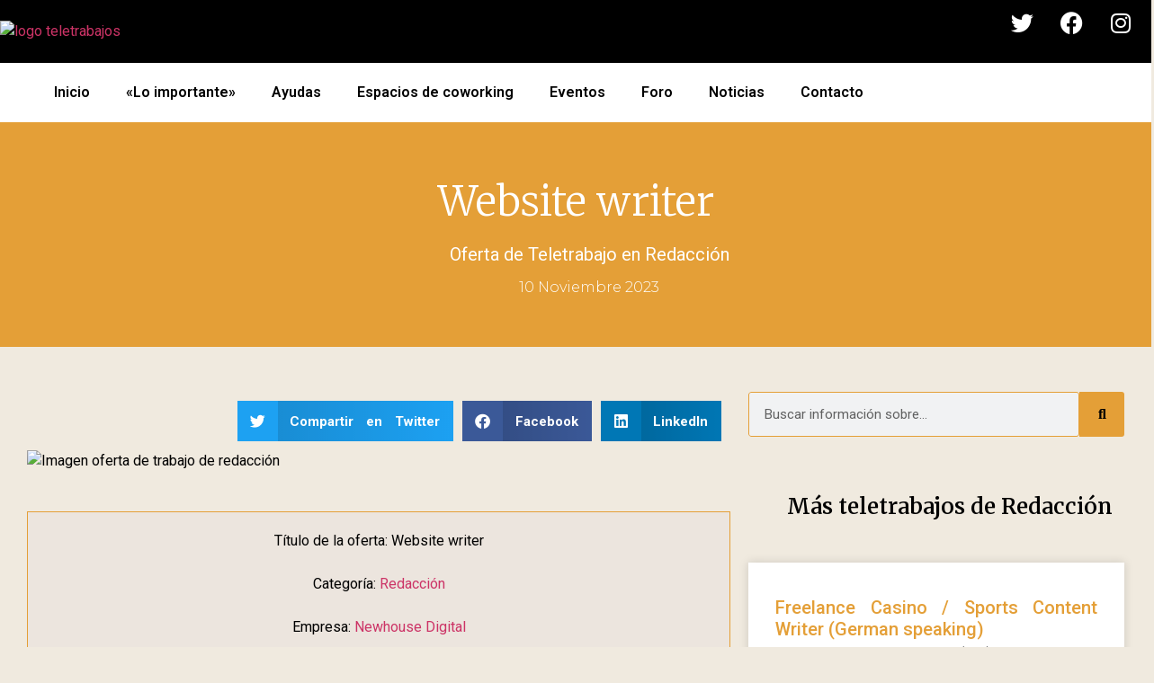

--- FILE ---
content_type: text/html; charset=utf-8
request_url: https://www.google.com/recaptcha/api2/aframe
body_size: 267
content:
<!DOCTYPE HTML><html><head><meta http-equiv="content-type" content="text/html; charset=UTF-8"></head><body><script nonce="cKc6gLSI-_REHBWcWV6PAg">/** Anti-fraud and anti-abuse applications only. See google.com/recaptcha */ try{var clients={'sodar':'https://pagead2.googlesyndication.com/pagead/sodar?'};window.addEventListener("message",function(a){try{if(a.source===window.parent){var b=JSON.parse(a.data);var c=clients[b['id']];if(c){var d=document.createElement('img');d.src=c+b['params']+'&rc='+(localStorage.getItem("rc::a")?sessionStorage.getItem("rc::b"):"");window.document.body.appendChild(d);sessionStorage.setItem("rc::e",parseInt(sessionStorage.getItem("rc::e")||0)+1);localStorage.setItem("rc::h",'1769377250618');}}}catch(b){}});window.parent.postMessage("_grecaptcha_ready", "*");}catch(b){}</script></body></html>

--- FILE ---
content_type: text/css
request_url: https://teletrabajos.info/wp-content/litespeed/css/2cd150f5facf832acfab69b38df7178c.css?ver=dd094
body_size: 795
content:
.elementor-7618 .elementor-element.elementor-element-579b739>.elementor-container>.elementor-column>.elementor-widget-wrap{align-content:center;align-items:center}.elementor-7618 .elementor-element.elementor-element-579b739:not(.elementor-motion-effects-element-type-background),.elementor-7618 .elementor-element.elementor-element-579b739>.elementor-motion-effects-container>.elementor-motion-effects-layer{background-color:var(--e-global-color-primary)}.elementor-7618 .elementor-element.elementor-element-579b739>.elementor-container{min-height:0}.elementor-7618 .elementor-element.elementor-element-579b739{transition:background 0.3s,border 0.3s,border-radius 0.3s,box-shadow 0.3s}.elementor-7618 .elementor-element.elementor-element-579b739>.elementor-background-overlay{transition:background 0.3s,border-radius 0.3s,opacity 0.3s}.elementor-widget-image .widget-image-caption{color:var(--e-global-color-text);font-family:var(--e-global-typography-text-font-family),Sans-serif;font-weight:var(--e-global-typography-text-font-weight)}.elementor-7618 .elementor-element.elementor-element-4b12ae7{text-align:left}.elementor-7618 .elementor-element.elementor-element-142522c.elementor-column>.elementor-widget-wrap{justify-content:flex-end}.elementor-7618 .elementor-element.elementor-element-978cbd5 .elementor-repeater-item-97e6399.elementor-social-icon{background-color:var(--e-global-color-primary)}.elementor-7618 .elementor-element.elementor-element-978cbd5 .elementor-repeater-item-97e6399.elementor-social-icon i{color:var(--e-global-color-96a0b25)}.elementor-7618 .elementor-element.elementor-element-978cbd5 .elementor-repeater-item-97e6399.elementor-social-icon svg{fill:var(--e-global-color-96a0b25)}.elementor-7618 .elementor-element.elementor-element-978cbd5 .elementor-repeater-item-cc2cf0f.elementor-social-icon{background-color:var(--e-global-color-primary)}.elementor-7618 .elementor-element.elementor-element-978cbd5 .elementor-repeater-item-cc2cf0f.elementor-social-icon i{color:var(--e-global-color-96a0b25)}.elementor-7618 .elementor-element.elementor-element-978cbd5 .elementor-repeater-item-cc2cf0f.elementor-social-icon svg{fill:var(--e-global-color-96a0b25)}.elementor-7618 .elementor-element.elementor-element-978cbd5 .elementor-repeater-item-4996307.elementor-social-icon{background-color:var(--e-global-color-primary)}.elementor-7618 .elementor-element.elementor-element-978cbd5 .elementor-repeater-item-4996307.elementor-social-icon i{color:var(--e-global-color-96a0b25)}.elementor-7618 .elementor-element.elementor-element-978cbd5 .elementor-repeater-item-4996307.elementor-social-icon svg{fill:var(--e-global-color-96a0b25)}.elementor-7618 .elementor-element.elementor-element-978cbd5{--grid-template-columns:repeat(0, auto);--grid-column-gap:5px;--grid-row-gap:0px}.elementor-7618 .elementor-element.elementor-element-978cbd5 .elementor-widget-container{text-align:right}.elementor-widget-nav-menu .elementor-nav-menu .elementor-item{font-family:var(--e-global-typography-primary-font-family),Sans-serif;font-weight:var(--e-global-typography-primary-font-weight)}.elementor-widget-nav-menu .elementor-nav-menu--main .elementor-item{color:var(--e-global-color-text);fill:var(--e-global-color-text)}.elementor-widget-nav-menu .elementor-nav-menu--main .elementor-item:hover,.elementor-widget-nav-menu .elementor-nav-menu--main .elementor-item.elementor-item-active,.elementor-widget-nav-menu .elementor-nav-menu--main .elementor-item.highlighted,.elementor-widget-nav-menu .elementor-nav-menu--main .elementor-item:focus{color:var(--e-global-color-accent);fill:var(--e-global-color-accent)}.elementor-widget-nav-menu .elementor-nav-menu--main:not(.e--pointer-framed) .elementor-item:before,.elementor-widget-nav-menu .elementor-nav-menu--main:not(.e--pointer-framed) .elementor-item:after{background-color:var(--e-global-color-accent)}.elementor-widget-nav-menu .e--pointer-framed .elementor-item:before,.elementor-widget-nav-menu .e--pointer-framed .elementor-item:after{border-color:var(--e-global-color-accent)}.elementor-widget-nav-menu{--e-nav-menu-divider-color:var( --e-global-color-text )}.elementor-widget-nav-menu .elementor-nav-menu--dropdown .elementor-item,.elementor-widget-nav-menu .elementor-nav-menu--dropdown .elementor-sub-item{font-family:var(--e-global-typography-accent-font-family),Sans-serif;font-weight:var(--e-global-typography-accent-font-weight)}.elementor-7618 .elementor-element.elementor-element-8b5b406>.elementor-widget-container{margin:0 10px 0 0}.elementor-7618 .elementor-element.elementor-element-8b5b406 .elementor-menu-toggle{margin-left:auto}.elementor-7618 .elementor-element.elementor-element-8b5b406 .elementor-nav-menu--main .elementor-item{color:var(--e-global-color-primary);fill:var(--e-global-color-primary)}.elementor-7618 .elementor-element.elementor-element-8b5b406 .elementor-nav-menu--main .elementor-item:hover,.elementor-7618 .elementor-element.elementor-element-8b5b406 .elementor-nav-menu--main .elementor-item.elementor-item-active,.elementor-7618 .elementor-element.elementor-element-8b5b406 .elementor-nav-menu--main .elementor-item.highlighted,.elementor-7618 .elementor-element.elementor-element-8b5b406 .elementor-nav-menu--main .elementor-item:focus{color:var(--e-global-color-primary);fill:var(--e-global-color-primary)}.elementor-7618 .elementor-element.elementor-element-8b5b406 .elementor-nav-menu--main:not(.e--pointer-framed) .elementor-item:before,.elementor-7618 .elementor-element.elementor-element-8b5b406 .elementor-nav-menu--main:not(.e--pointer-framed) .elementor-item:after{background-color:var(--e-global-color-e95218a)}.elementor-7618 .elementor-element.elementor-element-8b5b406 .e--pointer-framed .elementor-item:before,.elementor-7618 .elementor-element.elementor-element-8b5b406 .e--pointer-framed .elementor-item:after{border-color:var(--e-global-color-e95218a)}.elementor-7618 .elementor-element.elementor-element-8b5b406 .elementor-nav-menu--main .elementor-item.elementor-item-active{color:var(--e-global-color-e95218a)}.elementor-7618 .elementor-element.elementor-element-8b5b406 .elementor-nav-menu--dropdown .elementor-item,.elementor-7618 .elementor-element.elementor-element-8b5b406 .elementor-nav-menu--dropdown .elementor-sub-item{font-family:var(--e-global-typography-primary-font-family),Sans-serif;font-weight:var(--e-global-typography-primary-font-weight)}.elementor-7618 .elementor-element.elementor-element-8b5b406 div.elementor-menu-toggle{color:var(--e-global-color-96a0b25)}.elementor-7618 .elementor-element.elementor-element-8b5b406 div.elementor-menu-toggle svg{fill:var(--e-global-color-96a0b25)}.elementor-7618 .elementor-element.elementor-element-8b5b406{--nav-menu-icon-size:28px}.elementor-7618 .elementor-element.elementor-element-c238e42:not(.elementor-motion-effects-element-type-background),.elementor-7618 .elementor-element.elementor-element-c238e42>.elementor-motion-effects-container>.elementor-motion-effects-layer{background-color:var(--e-global-color-96a0b25)}.elementor-7618 .elementor-element.elementor-element-c238e42{transition:background 0.3s,border 0.3s,border-radius 0.3s,box-shadow 0.3s}.elementor-7618 .elementor-element.elementor-element-c238e42>.elementor-background-overlay{transition:background 0.3s,border-radius 0.3s,opacity 0.3s}.elementor-7618 .elementor-element.elementor-element-720a7bd .elementor-nav-menu--main .elementor-item{color:var(--e-global-color-primary);fill:var(--e-global-color-primary)}.elementor-7618 .elementor-element.elementor-element-720a7bd .elementor-nav-menu--main .elementor-item:hover,.elementor-7618 .elementor-element.elementor-element-720a7bd .elementor-nav-menu--main .elementor-item.elementor-item-active,.elementor-7618 .elementor-element.elementor-element-720a7bd .elementor-nav-menu--main .elementor-item.highlighted,.elementor-7618 .elementor-element.elementor-element-720a7bd .elementor-nav-menu--main .elementor-item:focus{color:var(--e-global-color-primary);fill:var(--e-global-color-primary)}.elementor-7618 .elementor-element.elementor-element-720a7bd .elementor-nav-menu--main:not(.e--pointer-framed) .elementor-item:before,.elementor-7618 .elementor-element.elementor-element-720a7bd .elementor-nav-menu--main:not(.e--pointer-framed) .elementor-item:after{background-color:var(--e-global-color-e95218a)}.elementor-7618 .elementor-element.elementor-element-720a7bd .e--pointer-framed .elementor-item:before,.elementor-7618 .elementor-element.elementor-element-720a7bd .e--pointer-framed .elementor-item:after{border-color:var(--e-global-color-e95218a)}.elementor-7618 .elementor-element.elementor-element-720a7bd .elementor-nav-menu--main .elementor-item.elementor-item-active{color:var(--e-global-color-e95218a)}.elementor-theme-builder-content-area{height:400px}.elementor-location-header:before,.elementor-location-footer:before{content:"";display:table;clear:both}@media(max-width:767px){.elementor-7618 .elementor-element.elementor-element-8b5b406>.elementor-widget-container{margin:20px 10px 0 0}}@media(min-width:768px){.elementor-7618 .elementor-element.elementor-element-259fe44{width:75%}.elementor-7618 .elementor-element.elementor-element-142522c{width:24.31%}}#menuparamovil{float:right}

--- FILE ---
content_type: text/css
request_url: https://teletrabajos.info/wp-content/litespeed/css/bf97e37fc46288471c132c2d7fd18884.css?ver=2cb1d
body_size: 1066
content:
.elementor-7647 .elementor-element.elementor-element-44df6c3:not(.elementor-motion-effects-element-type-background),.elementor-7647 .elementor-element.elementor-element-44df6c3>.elementor-motion-effects-container>.elementor-motion-effects-layer{background-color:var(--e-global-color-e95218a)}.elementor-7647 .elementor-element.elementor-element-44df6c3>.elementor-background-overlay{background-color:#001035;opacity:0;transition:background 0.3s,border-radius 0.3s,opacity 0.3s}.elementor-7647 .elementor-element.elementor-element-44df6c3>.elementor-container{min-height:0}.elementor-7647 .elementor-element.elementor-element-44df6c3{transition:background 0.3s,border 0.3s,border-radius 0.3s,box-shadow 0.3s;padding:30px 0 15px 0}.elementor-7647 .elementor-element.elementor-element-13fe610c>.elementor-container{max-width:1300px}.elementor-widget-heading .elementor-heading-title{font-family:var(--e-global-typography-primary-font-family),Sans-serif;font-weight:var(--e-global-typography-primary-font-weight);color:var(--e-global-color-primary)}.elementor-7647 .elementor-element.elementor-element-13c54fbc .elementor-heading-title{font-size:18px;font-weight:400;color:#fff}.elementor-widget-icon-list .elementor-icon-list-item:not(:last-child):after{border-color:var(--e-global-color-text)}.elementor-widget-icon-list .elementor-icon-list-icon i{color:var(--e-global-color-primary)}.elementor-widget-icon-list .elementor-icon-list-icon svg{fill:var(--e-global-color-primary)}.elementor-widget-icon-list .elementor-icon-list-item>.elementor-icon-list-text,.elementor-widget-icon-list .elementor-icon-list-item>a{font-family:var(--e-global-typography-text-font-family),Sans-serif;font-weight:var(--e-global-typography-text-font-weight)}.elementor-widget-icon-list .elementor-icon-list-text{color:var(--e-global-color-secondary)}.elementor-7647 .elementor-element.elementor-element-63364048 .elementor-icon-list-items:not(.elementor-inline-items) .elementor-icon-list-item:not(:last-child){padding-bottom:calc(5px/2)}.elementor-7647 .elementor-element.elementor-element-63364048 .elementor-icon-list-items:not(.elementor-inline-items) .elementor-icon-list-item:not(:first-child){margin-top:calc(5px/2)}.elementor-7647 .elementor-element.elementor-element-63364048 .elementor-icon-list-items.elementor-inline-items .elementor-icon-list-item{margin-right:calc(5px/2);margin-left:calc(5px/2)}.elementor-7647 .elementor-element.elementor-element-63364048 .elementor-icon-list-items.elementor-inline-items{margin-right:calc(-5px/2);margin-left:calc(-5px/2)}body.rtl .elementor-7647 .elementor-element.elementor-element-63364048 .elementor-icon-list-items.elementor-inline-items .elementor-icon-list-item:after{left:calc(-5px/2)}body:not(.rtl) .elementor-7647 .elementor-element.elementor-element-63364048 .elementor-icon-list-items.elementor-inline-items .elementor-icon-list-item:after{right:calc(-5px/2)}.elementor-7647 .elementor-element.elementor-element-63364048 .elementor-icon-list-icon i{transition:color 0.3s}.elementor-7647 .elementor-element.elementor-element-63364048 .elementor-icon-list-icon svg{transition:fill 0.3s}.elementor-7647 .elementor-element.elementor-element-63364048{--e-icon-list-icon-size:0px;--icon-vertical-offset:0px}.elementor-7647 .elementor-element.elementor-element-63364048 .elementor-icon-list-icon{padding-right:0}.elementor-7647 .elementor-element.elementor-element-63364048 .elementor-icon-list-item>.elementor-icon-list-text,.elementor-7647 .elementor-element.elementor-element-63364048 .elementor-icon-list-item>a{font-size:14px;font-weight:400}.elementor-7647 .elementor-element.elementor-element-63364048 .elementor-icon-list-text{color:var(--e-global-color-96a0b25);transition:color 0.3s}.elementor-7647 .elementor-element.elementor-element-1aac708 .elementor-heading-title{font-size:18px;font-weight:400;color:#fff}.elementor-7647 .elementor-element.elementor-element-87cfec3 .elementor-icon-list-items:not(.elementor-inline-items) .elementor-icon-list-item:not(:last-child){padding-bottom:calc(5px/2)}.elementor-7647 .elementor-element.elementor-element-87cfec3 .elementor-icon-list-items:not(.elementor-inline-items) .elementor-icon-list-item:not(:first-child){margin-top:calc(5px/2)}.elementor-7647 .elementor-element.elementor-element-87cfec3 .elementor-icon-list-items.elementor-inline-items .elementor-icon-list-item{margin-right:calc(5px/2);margin-left:calc(5px/2)}.elementor-7647 .elementor-element.elementor-element-87cfec3 .elementor-icon-list-items.elementor-inline-items{margin-right:calc(-5px/2);margin-left:calc(-5px/2)}body.rtl .elementor-7647 .elementor-element.elementor-element-87cfec3 .elementor-icon-list-items.elementor-inline-items .elementor-icon-list-item:after{left:calc(-5px/2)}body:not(.rtl) .elementor-7647 .elementor-element.elementor-element-87cfec3 .elementor-icon-list-items.elementor-inline-items .elementor-icon-list-item:after{right:calc(-5px/2)}.elementor-7647 .elementor-element.elementor-element-87cfec3 .elementor-icon-list-icon i{transition:color 0.3s}.elementor-7647 .elementor-element.elementor-element-87cfec3 .elementor-icon-list-icon svg{transition:fill 0.3s}.elementor-7647 .elementor-element.elementor-element-87cfec3{--e-icon-list-icon-size:0px;--icon-vertical-offset:0px}.elementor-7647 .elementor-element.elementor-element-87cfec3 .elementor-icon-list-icon{padding-right:0}.elementor-7647 .elementor-element.elementor-element-87cfec3 .elementor-icon-list-item>.elementor-icon-list-text,.elementor-7647 .elementor-element.elementor-element-87cfec3 .elementor-icon-list-item>a{font-size:14px;font-weight:400}.elementor-7647 .elementor-element.elementor-element-87cfec3 .elementor-icon-list-text{color:var(--e-global-color-96a0b25);transition:color 0.3s}.elementor-7647 .elementor-element.elementor-element-6a2dd84>.elementor-element-populated{margin:0% 0% 0% 20%;--e-column-margin-right:0%;--e-column-margin-left:20%}.elementor-widget-text-editor{color:var(--e-global-color-text);font-family:var(--e-global-typography-text-font-family),Sans-serif;font-weight:var(--e-global-typography-text-font-weight)}.elementor-widget-text-editor.elementor-drop-cap-view-stacked .elementor-drop-cap{background-color:var(--e-global-color-primary)}.elementor-widget-text-editor.elementor-drop-cap-view-framed .elementor-drop-cap,.elementor-widget-text-editor.elementor-drop-cap-view-default .elementor-drop-cap{color:var(--e-global-color-primary);border-color:var(--e-global-color-primary)}.elementor-7647 .elementor-element.elementor-element-c33da01{color:var(--e-global-color-96a0b25);font-family:"Roboto",Sans-serif;font-size:14px;font-weight:400}.elementor-7647 .elementor-element.elementor-element-b1cbada>.elementor-container>.elementor-column>.elementor-widget-wrap{align-content:center;align-items:center}.elementor-7647 .elementor-element.elementor-element-b1cbada:not(.elementor-motion-effects-element-type-background),.elementor-7647 .elementor-element.elementor-element-b1cbada>.elementor-motion-effects-container>.elementor-motion-effects-layer{background-color:var(--e-global-color-primary)}.elementor-7647 .elementor-element.elementor-element-b1cbada>.elementor-container{min-height:0}.elementor-7647 .elementor-element.elementor-element-b1cbada{overflow:hidden;transition:background 0.3s,border 0.3s,border-radius 0.3s,box-shadow 0.3s}.elementor-7647 .elementor-element.elementor-element-b1cbada>.elementor-background-overlay{transition:background 0.3s,border-radius 0.3s,opacity 0.3s}.elementor-7647 .elementor-element.elementor-element-d29cb33>.elementor-widget-container{margin:0 0 0 0;padding:0 0 0 0}.elementor-7647 .elementor-element.elementor-element-d29cb33{text-align:center;color:#FFF;font-family:"Roboto",Sans-serif;font-size:14px;font-weight:400}body:not(.rtl) .elementor-7647 .elementor-element.elementor-element-d29cb33 .elementor-drop-cap{margin-right:10px}body.rtl .elementor-7647 .elementor-element.elementor-element-d29cb33 .elementor-drop-cap{margin-left:10px}.elementor-7647 .elementor-element.elementor-element-aac221a{--grid-template-columns:repeat(0, auto);--icon-size:13px;--grid-column-gap:10px;--grid-row-gap:0px}.elementor-7647 .elementor-element.elementor-element-aac221a .elementor-widget-container{text-align:center}.elementor-7647 .elementor-element.elementor-element-aac221a>.elementor-widget-container{margin:0 0 0 0;padding:0 0 0 0}.elementor-7647 .elementor-element.elementor-element-aac221a .elementor-social-icon{background-color:#fff;--icon-padding:0.9em}.elementor-7647 .elementor-element.elementor-element-aac221a .elementor-social-icon i{color:#001444}.elementor-7647 .elementor-element.elementor-element-aac221a .elementor-social-icon svg{fill:#001444}.elementor-theme-builder-content-area{height:400px}.elementor-location-header:before,.elementor-location-footer:before{content:"";display:table;clear:both}@media(max-width:1024px){.elementor-7647 .elementor-element.elementor-element-44df6c3{padding:30px 20px 30px 20px}.elementor-7647 .elementor-element.elementor-element-63364048 .elementor-icon-list-item>.elementor-icon-list-text,.elementor-7647 .elementor-element.elementor-element-63364048 .elementor-icon-list-item>a{font-size:16px}.elementor-7647 .elementor-element.elementor-element-87cfec3 .elementor-icon-list-item>.elementor-icon-list-text,.elementor-7647 .elementor-element.elementor-element-87cfec3 .elementor-icon-list-item>a{font-size:16px}.elementor-7647 .elementor-element.elementor-element-6a2dd84>.elementor-element-populated{margin:0 0 0 0;--e-column-margin-right:0px;--e-column-margin-left:0px}.elementor-7647 .elementor-element.elementor-element-c33da01{font-size:16px}.elementor-7647 .elementor-element.elementor-element-aac221a .elementor-social-icon{--icon-padding:0.5em}}@media(max-width:767px){.elementor-7647 .elementor-element.elementor-element-44df6c3{padding:30px 20px 30px 20px}.elementor-7647 .elementor-element.elementor-element-16ed1d10>.elementor-element-populated{padding:0 0 0 0}.elementor-7647 .elementor-element.elementor-element-7e2c8fd5{width:100%}.elementor-7647 .elementor-element.elementor-element-63364048 .elementor-icon-list-item>.elementor-icon-list-text,.elementor-7647 .elementor-element.elementor-element-63364048 .elementor-icon-list-item>a{font-size:16px}.elementor-7647 .elementor-element.elementor-element-87ffca0{width:100%}.elementor-7647 .elementor-element.elementor-element-87ffca0>.elementor-element-populated{margin:30px 30px 30px 30px;--e-column-margin-right:30px;--e-column-margin-left:30px}.elementor-7647 .elementor-element.elementor-element-87cfec3 .elementor-icon-list-item>.elementor-icon-list-text,.elementor-7647 .elementor-element.elementor-element-87cfec3 .elementor-icon-list-item>a{font-size:16px}.elementor-7647 .elementor-element.elementor-element-6a2dd84>.elementor-element-populated{margin:30px 0 0 0;--e-column-margin-right:0px;--e-column-margin-left:0px}.elementor-7647 .elementor-element.elementor-element-c33da01{font-size:16px}}#footer a{color:#fff}

--- FILE ---
content_type: text/css
request_url: https://teletrabajos.info/wp-content/litespeed/css/2f8ab92789e834eac2fde0a817e42b19.css?ver=fda0a
body_size: 1753
content:
.elementor-13525 .elementor-element.elementor-element-5af5b80d:not(.elementor-motion-effects-element-type-background),.elementor-13525 .elementor-element.elementor-element-5af5b80d>.elementor-motion-effects-container>.elementor-motion-effects-layer{background-color:var(--e-global-color-e95218a)}.elementor-13525 .elementor-element.elementor-element-5af5b80d>.elementor-container{max-width:1200px;min-height:250px}.elementor-13525 .elementor-element.elementor-element-5af5b80d{transition:background 0.3s,border 0.3s,border-radius 0.3s,box-shadow 0.3s}.elementor-13525 .elementor-element.elementor-element-5af5b80d>.elementor-background-overlay{transition:background 0.3s,border-radius 0.3s,opacity 0.3s}.elementor-13525 .elementor-element.elementor-element-2d7454a>.elementor-widget-wrap>.elementor-widget:not(.elementor-widget__width-auto):not(.elementor-widget__width-initial):not(:last-child):not(.elementor-absolute){margin-bottom:10px}.elementor-widget-theme-post-title .elementor-heading-title{font-family:var(--e-global-typography-primary-font-family),Sans-serif;font-weight:var(--e-global-typography-primary-font-weight);color:var(--e-global-color-primary)}.elementor-13525 .elementor-element.elementor-element-705ca51d{text-align:center}.elementor-13525 .elementor-element.elementor-element-705ca51d .elementor-heading-title{font-family:"Merriweather",Sans-serif;font-size:45px;font-weight:300;text-transform:none;line-height:1.5em;color:#fff}.elementor-widget-post-info .elementor-icon-list-item:not(:last-child):after{border-color:var(--e-global-color-text)}.elementor-widget-post-info .elementor-icon-list-icon i{color:var(--e-global-color-primary)}.elementor-widget-post-info .elementor-icon-list-icon svg{fill:var(--e-global-color-primary)}.elementor-widget-post-info .elementor-icon-list-text,.elementor-widget-post-info .elementor-icon-list-text a{color:var(--e-global-color-secondary)}.elementor-widget-post-info .elementor-icon-list-item{font-family:var(--e-global-typography-text-font-family),Sans-serif;font-weight:var(--e-global-typography-text-font-weight)}.elementor-13525 .elementor-element.elementor-element-e18da55 .elementor-icon-list-items:not(.elementor-inline-items) .elementor-icon-list-item:not(:last-child){padding-bottom:calc(3px/2)}.elementor-13525 .elementor-element.elementor-element-e18da55 .elementor-icon-list-items:not(.elementor-inline-items) .elementor-icon-list-item:not(:first-child){margin-top:calc(3px/2)}.elementor-13525 .elementor-element.elementor-element-e18da55 .elementor-icon-list-items.elementor-inline-items .elementor-icon-list-item{margin-right:calc(3px/2);margin-left:calc(3px/2)}.elementor-13525 .elementor-element.elementor-element-e18da55 .elementor-icon-list-items.elementor-inline-items{margin-right:calc(-3px/2);margin-left:calc(-3px/2)}body.rtl .elementor-13525 .elementor-element.elementor-element-e18da55 .elementor-icon-list-items.elementor-inline-items .elementor-icon-list-item:after{left:calc(-3px/2)}body:not(.rtl) .elementor-13525 .elementor-element.elementor-element-e18da55 .elementor-icon-list-items.elementor-inline-items .elementor-icon-list-item:after{right:calc(-3px/2)}.elementor-13525 .elementor-element.elementor-element-e18da55 .elementor-icon-list-icon{width:14px}.elementor-13525 .elementor-element.elementor-element-e18da55 .elementor-icon-list-icon i{font-size:14px}.elementor-13525 .elementor-element.elementor-element-e18da55 .elementor-icon-list-icon svg{--e-icon-list-icon-size:14px}.elementor-13525 .elementor-element.elementor-element-e18da55 .elementor-icon-list-text,.elementor-13525 .elementor-element.elementor-element-e18da55 .elementor-icon-list-text a{color:#FFF}.elementor-13525 .elementor-element.elementor-element-e18da55 .elementor-icon-list-item{font-family:"Roboto",Sans-serif;font-size:20px;font-weight:400}.elementor-widget-text-editor{color:var(--e-global-color-text);font-family:var(--e-global-typography-text-font-family),Sans-serif;font-weight:var(--e-global-typography-text-font-weight)}.elementor-widget-text-editor.elementor-drop-cap-view-stacked .elementor-drop-cap{background-color:var(--e-global-color-primary)}.elementor-widget-text-editor.elementor-drop-cap-view-framed .elementor-drop-cap,.elementor-widget-text-editor.elementor-drop-cap-view-default .elementor-drop-cap{color:var(--e-global-color-primary);border-color:var(--e-global-color-primary)}body:not(.rtl) .elementor-13525 .elementor-element.elementor-element-2828431 .elementor-drop-cap{margin-right:10px}body.rtl .elementor-13525 .elementor-element.elementor-element-2828431 .elementor-drop-cap{margin-left:10px}.elementor-13525 .elementor-element.elementor-element-15cdd8f6 .elementor-icon-list-items:not(.elementor-inline-items) .elementor-icon-list-item:not(:last-child){padding-bottom:calc(25px/2)}.elementor-13525 .elementor-element.elementor-element-15cdd8f6 .elementor-icon-list-items:not(.elementor-inline-items) .elementor-icon-list-item:not(:first-child){margin-top:calc(25px/2)}.elementor-13525 .elementor-element.elementor-element-15cdd8f6 .elementor-icon-list-items.elementor-inline-items .elementor-icon-list-item{margin-right:calc(25px/2);margin-left:calc(25px/2)}.elementor-13525 .elementor-element.elementor-element-15cdd8f6 .elementor-icon-list-items.elementor-inline-items{margin-right:calc(-25px/2);margin-left:calc(-25px/2)}body.rtl .elementor-13525 .elementor-element.elementor-element-15cdd8f6 .elementor-icon-list-items.elementor-inline-items .elementor-icon-list-item:after{left:calc(-25px/2)}body:not(.rtl) .elementor-13525 .elementor-element.elementor-element-15cdd8f6 .elementor-icon-list-items.elementor-inline-items .elementor-icon-list-item:after{right:calc(-25px/2)}.elementor-13525 .elementor-element.elementor-element-15cdd8f6 .elementor-icon-list-item:not(:last-child):after{content:"";height:18%;border-color:#FFF}.elementor-13525 .elementor-element.elementor-element-15cdd8f6 .elementor-icon-list-items:not(.elementor-inline-items) .elementor-icon-list-item:not(:last-child):after{border-top-style:dotted;border-top-width:5px}.elementor-13525 .elementor-element.elementor-element-15cdd8f6 .elementor-icon-list-items.elementor-inline-items .elementor-icon-list-item:not(:last-child):after{border-left-style:dotted}.elementor-13525 .elementor-element.elementor-element-15cdd8f6 .elementor-inline-items .elementor-icon-list-item:not(:last-child):after{border-left-width:5px}.elementor-13525 .elementor-element.elementor-element-15cdd8f6 .elementor-icon-list-icon{width:0}.elementor-13525 .elementor-element.elementor-element-15cdd8f6 .elementor-icon-list-icon i{font-size:0}.elementor-13525 .elementor-element.elementor-element-15cdd8f6 .elementor-icon-list-icon svg{--e-icon-list-icon-size:0px}.elementor-13525 .elementor-element.elementor-element-15cdd8f6 .elementor-icon-list-text,.elementor-13525 .elementor-element.elementor-element-15cdd8f6 .elementor-icon-list-text a{color:var(--e-global-color-96a0b25)}.elementor-13525 .elementor-element.elementor-element-15cdd8f6 .elementor-icon-list-item{font-family:"Montserrat",Sans-serif;font-size:16px;font-weight:300;text-transform:capitalize}.elementor-13525 .elementor-element.elementor-element-7fd23400>.elementor-container{max-width:1300px}.elementor-13525 .elementor-element.elementor-element-7fd23400{margin-top:50px;margin-bottom:80px}.elementor-13525 .elementor-element.elementor-element-12833a76>.elementor-element-populated{padding:0 20px 0 30px}.elementor-13525 .elementor-element.elementor-element-69475604{--alignment:right;--grid-side-margin:10px;--grid-column-gap:10px;--grid-row-gap:10px;--grid-bottom-margin:10px}.elementor-13525 .elementor-element.elementor-element-9916f12>.elementor-widget-container{margin:0 0 0 0;padding:0 0 0 0}.elementor-13525 .elementor-element.elementor-element-9916f12{text-align:center}.elementor-13525 .elementor-element.elementor-element-9288c6f>.elementor-widget-container{background-color:#ECE5DE;margin:0 0 0 0;padding:20px 20px 1px 20px;border-style:solid;border-width:1px 1px 1px 1px;border-color:var(--e-global-color-accent)}.elementor-13525 .elementor-element.elementor-element-9288c6f{text-align:center}.elementor-13525 .elementor-element.elementor-element-df37e37{font-family:"Roboto",Sans-serif;font-weight:400}.elementor-13525 .elementor-element.elementor-element-1e11e5e{text-align:center}.elementor-13525 .elementor-element.elementor-element-5241dd81{--grid-side-margin:10px;--grid-column-gap:10px;--grid-row-gap:10px;--grid-bottom-margin:10px}.elementor-13525 .elementor-element.elementor-element-69c116c>.elementor-element-populated{margin:0 30px 0 0;--e-column-margin-right:30px;--e-column-margin-left:0px;padding:0 0 0 0}.elementor-widget-search-form input[type="search"].elementor-search-form__input{font-family:var(--e-global-typography-text-font-family),Sans-serif;font-weight:var(--e-global-typography-text-font-weight)}.elementor-widget-search-form .elementor-search-form__input,.elementor-widget-search-form .elementor-search-form__icon,.elementor-widget-search-form .elementor-lightbox .dialog-lightbox-close-button,.elementor-widget-search-form .elementor-lightbox .dialog-lightbox-close-button:hover,.elementor-widget-search-form.elementor-search-form--skin-full_screen input[type="search"].elementor-search-form__input{color:var(--e-global-color-text);fill:var(--e-global-color-text)}.elementor-widget-search-form .elementor-search-form__submit{font-family:var(--e-global-typography-text-font-family),Sans-serif;font-weight:var(--e-global-typography-text-font-weight);background-color:var(--e-global-color-secondary)}.elementor-13525 .elementor-element.elementor-element-70d0a087 .elementor-search-form__container{min-height:50px}.elementor-13525 .elementor-element.elementor-element-70d0a087 .elementor-search-form__submit{min-width:50px}body:not(.rtl) .elementor-13525 .elementor-element.elementor-element-70d0a087 .elementor-search-form__icon{padding-left:calc(50px / 3)}body.rtl .elementor-13525 .elementor-element.elementor-element-70d0a087 .elementor-search-form__icon{padding-right:calc(50px / 3)}.elementor-13525 .elementor-element.elementor-element-70d0a087 .elementor-search-form__input,.elementor-13525 .elementor-element.elementor-element-70d0a087.elementor-search-form--button-type-text .elementor-search-form__submit{padding-left:calc(50px / 3);padding-right:calc(50px / 3)}.elementor-13525 .elementor-element.elementor-element-70d0a087:not(.elementor-search-form--skin-full_screen) .elementor-search-form__container{border-radius:3px}.elementor-13525 .elementor-element.elementor-element-70d0a087.elementor-search-form--skin-full_screen input[type="search"].elementor-search-form__input{border-radius:3px}.elementor-13525 .elementor-element.elementor-element-5d7e8c8f{font-size:15px}.elementor-13525 .elementor-element.elementor-element-0e0c81f>.elementor-widget-container{margin:40px 0 0 0}.elementor-13525 .elementor-element.elementor-element-0e0c81f .elementor-icon-list-items:not(.elementor-inline-items) .elementor-icon-list-item:not(:last-child){padding-bottom:calc(3px/2)}.elementor-13525 .elementor-element.elementor-element-0e0c81f .elementor-icon-list-items:not(.elementor-inline-items) .elementor-icon-list-item:not(:first-child){margin-top:calc(3px/2)}.elementor-13525 .elementor-element.elementor-element-0e0c81f .elementor-icon-list-items.elementor-inline-items .elementor-icon-list-item{margin-right:calc(3px/2);margin-left:calc(3px/2)}.elementor-13525 .elementor-element.elementor-element-0e0c81f .elementor-icon-list-items.elementor-inline-items{margin-right:calc(-3px/2);margin-left:calc(-3px/2)}body.rtl .elementor-13525 .elementor-element.elementor-element-0e0c81f .elementor-icon-list-items.elementor-inline-items .elementor-icon-list-item:after{left:calc(-3px/2)}body:not(.rtl) .elementor-13525 .elementor-element.elementor-element-0e0c81f .elementor-icon-list-items.elementor-inline-items .elementor-icon-list-item:after{right:calc(-3px/2)}.elementor-13525 .elementor-element.elementor-element-0e0c81f .elementor-icon-list-icon{width:14px}.elementor-13525 .elementor-element.elementor-element-0e0c81f .elementor-icon-list-icon i{font-size:14px}.elementor-13525 .elementor-element.elementor-element-0e0c81f .elementor-icon-list-icon svg{--e-icon-list-icon-size:14px}.elementor-13525 .elementor-element.elementor-element-0e0c81f .elementor-icon-list-text,.elementor-13525 .elementor-element.elementor-element-0e0c81f .elementor-icon-list-text a{color:#000}.elementor-13525 .elementor-element.elementor-element-0e0c81f .elementor-icon-list-item{font-family:"Merriweather",Sans-serif;font-size:1.5rem;font-weight:600}.elementor-13525 .elementor-element.elementor-element-d463937{text-align:justify}.elementor-13525 .elementor-element.elementor-element-22ec6ab{text-align:justify}.elementor-13525 .elementor-element.elementor-element-3c0636f>.elementor-widget-container{margin:40px 0 0 0}.elementor-13525 .elementor-element.elementor-element-3c0636f{text-align:center}.elementor-widget-image .widget-image-caption{color:var(--e-global-color-text);font-family:var(--e-global-typography-text-font-family),Sans-serif;font-weight:var(--e-global-typography-text-font-weight)}.elementor-widget-heading .elementor-heading-title{font-family:var(--e-global-typography-primary-font-family),Sans-serif;font-weight:var(--e-global-typography-primary-font-weight);color:var(--e-global-color-primary)}.elementor-13525 .elementor-element.elementor-element-b79bc84>.elementor-widget-container{margin:40px 0 0 0}.elementor-13525 .elementor-element.elementor-element-b79bc84 .elementor-heading-title{font-family:"Merriweather",Sans-serif;color:#000}.elementor-13525 .elementor-element.elementor-element-2e4f83d9>.elementor-container{max-width:1200px}.elementor-13525 .elementor-element.elementor-element-2e4f83d9{margin-top:0;margin-bottom:150px}.elementor-widget-post-navigation span.post-navigation__prev--label{color:var(--e-global-color-text)}.elementor-widget-post-navigation span.post-navigation__next--label{color:var(--e-global-color-text)}.elementor-widget-post-navigation span.post-navigation__prev--label,.elementor-widget-post-navigation span.post-navigation__next--label{font-family:var(--e-global-typography-secondary-font-family),Sans-serif;font-weight:var(--e-global-typography-secondary-font-weight)}.elementor-widget-post-navigation span.post-navigation__prev--title,.elementor-widget-post-navigation span.post-navigation__next--title{color:var(--e-global-color-secondary);font-family:var(--e-global-typography-secondary-font-family),Sans-serif;font-weight:var(--e-global-typography-secondary-font-weight)}.elementor-13525 .elementor-element.elementor-element-65e791f1 span.post-navigation__prev--label{color:#4a4a4a}.elementor-13525 .elementor-element.elementor-element-65e791f1 span.post-navigation__next--label{color:#4a4a4a}.elementor-13525 .elementor-element.elementor-element-65e791f1 span.post-navigation__prev--label,.elementor-13525 .elementor-element.elementor-element-65e791f1 span.post-navigation__next--label{font-family:"Montserrat",Sans-serif;font-size:16px;font-weight:400;text-transform:capitalize}.elementor-13525 .elementor-element.elementor-element-65e791f1 span.post-navigation__prev--title,.elementor-13525 .elementor-element.elementor-element-65e791f1 span.post-navigation__next--title{color:#16163f;font-family:"Merriweather",Sans-serif;font-size:20px;text-transform:capitalize}.elementor-13525 .elementor-element.elementor-element-65e791f1 .post-navigation__arrow-wrapper{color:#16163f;font-size:21px}body:not(.rtl) .elementor-13525 .elementor-element.elementor-element-65e791f1 .post-navigation__arrow-prev{padding-right:20px}body:not(.rtl) .elementor-13525 .elementor-element.elementor-element-65e791f1 .post-navigation__arrow-next{padding-left:20px}body.rtl .elementor-13525 .elementor-element.elementor-element-65e791f1 .post-navigation__arrow-prev{padding-left:20px}body.rtl .elementor-13525 .elementor-element.elementor-element-65e791f1 .post-navigation__arrow-next{padding-right:20px}.elementor-13525 .elementor-element.elementor-element-65e791f1 .elementor-post-navigation__separator{background-color:#d2d1d8;width:1px}.elementor-13525 .elementor-element.elementor-element-65e791f1 .elementor-post-navigation{color:#d2d1d8;border-top-width:1px;border-bottom-width:1px;padding:40px 0}.elementor-13525 .elementor-element.elementor-element-65e791f1 .elementor-post-navigation__next.elementor-post-navigation__link{width:calc(50% - (1px / 2))}.elementor-13525 .elementor-element.elementor-element-65e791f1 .elementor-post-navigation__prev.elementor-post-navigation__link{width:calc(50% - (1px / 2))}@media(max-width:1024px){.elementor-13525 .elementor-element.elementor-element-705ca51d .elementor-heading-title{font-size:38px}.elementor-13525 .elementor-element.elementor-element-7fd23400{margin-top:80px;margin-bottom:80px;padding:0 25px 0 25px}.elementor-13525 .elementor-element.elementor-element-12833a76>.elementor-element-populated{padding:0 0 0 0}.elementor-13525 .elementor-element.elementor-element-69475604{--grid-side-margin:10px;--grid-column-gap:10px;--grid-row-gap:10px;--grid-bottom-margin:10px}.elementor-13525 .elementor-element.elementor-element-5241dd81{--grid-side-margin:10px;--grid-column-gap:10px;--grid-row-gap:10px;--grid-bottom-margin:10px}.elementor-13525 .elementor-element.elementor-element-2e4f83d9{padding:0 25px 0 25px}}@media(max-width:767px){.elementor-13525 .elementor-element.elementor-element-705ca51d .elementor-heading-title{font-size:30px}.elementor-13525 .elementor-element.elementor-element-69475604{--grid-side-margin:10px;--grid-column-gap:10px;--grid-row-gap:10px;--grid-bottom-margin:10px}.elementor-13525 .elementor-element.elementor-element-5241dd81{--grid-side-margin:10px;--grid-column-gap:10px;--grid-row-gap:10px;--grid-bottom-margin:10px}}@media(min-width:768px){.elementor-13525 .elementor-element.elementor-element-12833a76{width:65%}.elementor-13525 .elementor-element.elementor-element-69c116c{width:35%}}@media(max-width:1024px) and (min-width:768px){.elementor-13525 .elementor-element.elementor-element-12833a76{width:100%}.elementor-13525 .elementor-element.elementor-element-69c116c{width:100%}}h3{margin-bottom:0}